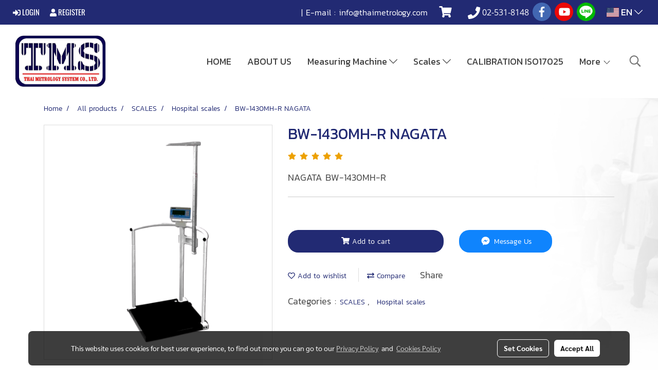

--- FILE ---
content_type: application/javascript
request_url: https://cloud.makewebstatic.com/makeweb/prod/js/bootstrap-context.min.js?v=202508191712
body_size: -276
content:
!function(t, n){t.fn.contextMenu = function(e){function c(c, o, i){var u = t(n)[o](), l = t(n)[i](), r = t(e.menuSelector)[o](), f = c + l; return c + r > u && c > r && (f -= r), f}return this.each(function(){t(this).on("contextmenu", function(n){return n.ctrlKey?void 0:(t(e.menuSelector).data("invokedOn", t(n.target)).show().css({position:"absolute", left:c(n.clientX, "width", "scrollLeft"), top:c(n.clientY, "height", "scrollTop")}).off("click").on("click", function(n){t(this).hide(); var c = t(this).data("invokedOn"), o = t(n.target); e.menuSelected.call(this, c, o)}), !1)}), t(document).click(function(){t(e.menuSelector).hide()})})}}(jQuery, window);